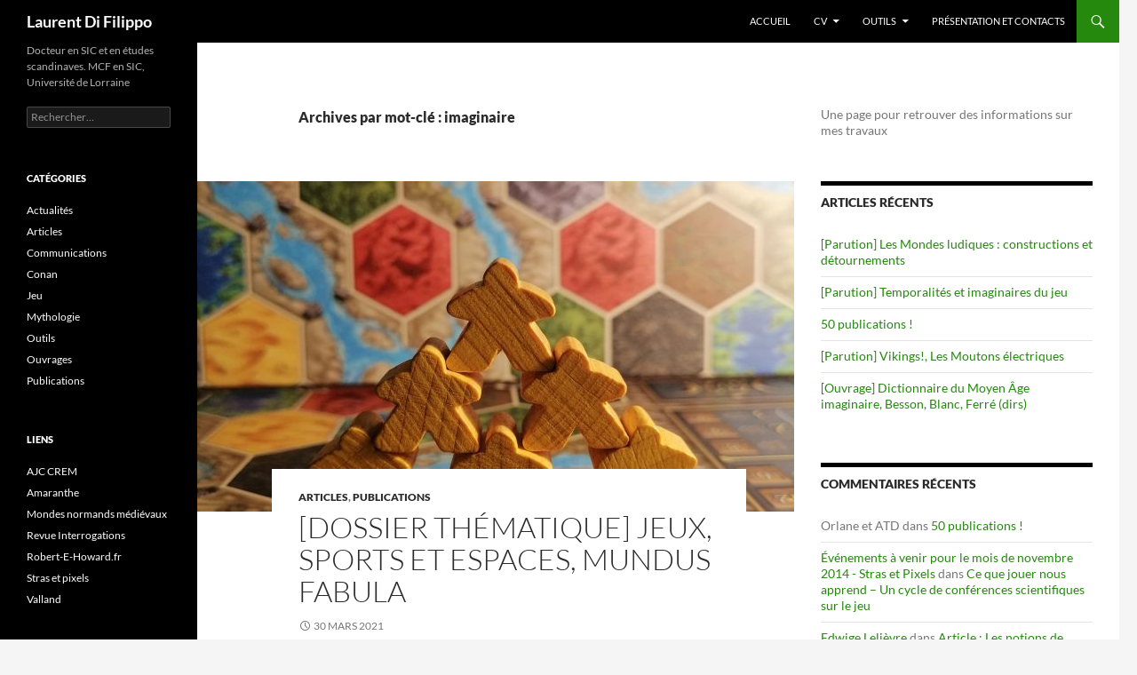

--- FILE ---
content_type: text/html; charset=UTF-8
request_url: http://laurent.di-filippo.fr/?tag=imaginaire
body_size: 14247
content:
<!DOCTYPE html>
<!--[if IE 7]>
<html class="ie ie7" lang="fr-FR">
<![endif]-->
<!--[if IE 8]>
<html class="ie ie8" lang="fr-FR">
<![endif]-->
<!--[if !(IE 7) & !(IE 8)]><!-->
<html lang="fr-FR">
<!--<![endif]-->
<head>
	<meta charset="UTF-8">
	<meta name="viewport" content="width=device-width, initial-scale=1.0">
	<title>imaginaire | Laurent Di Filippo</title>
	<link rel="profile" href="https://gmpg.org/xfn/11">
	<link rel="pingback" href="http://laurent.di-filippo.fr/xmlrpc.php">
	<!--[if lt IE 9]>
	<script src="http://laurent.di-filippo.fr/wp-content/themes/twentyfourteen/js/html5.js?ver=3.7.0"></script>
	<![endif]-->
	<meta name='robots' content='max-image-preview:large' />
	<style>img:is([sizes="auto" i], [sizes^="auto," i]) { contain-intrinsic-size: 3000px 1500px }</style>
	<link rel="alternate" type="application/rss+xml" title="Laurent Di Filippo &raquo; Flux" href="https://laurent.di-filippo.fr/?feed=rss2" />
<link rel="alternate" type="application/rss+xml" title="Laurent Di Filippo &raquo; Flux des commentaires" href="https://laurent.di-filippo.fr/?feed=comments-rss2" />
<link rel="alternate" type="application/rss+xml" title="Laurent Di Filippo &raquo; Flux de l’étiquette imaginaire" href="https://laurent.di-filippo.fr/?feed=rss2&#038;tag=imaginaire" />
<script>
window._wpemojiSettings = {"baseUrl":"https:\/\/s.w.org\/images\/core\/emoji\/16.0.1\/72x72\/","ext":".png","svgUrl":"https:\/\/s.w.org\/images\/core\/emoji\/16.0.1\/svg\/","svgExt":".svg","source":{"concatemoji":"http:\/\/laurent.di-filippo.fr\/wp-includes\/js\/wp-emoji-release.min.js?ver=6.8.3"}};
/*! This file is auto-generated */
!function(s,n){var o,i,e;function c(e){try{var t={supportTests:e,timestamp:(new Date).valueOf()};sessionStorage.setItem(o,JSON.stringify(t))}catch(e){}}function p(e,t,n){e.clearRect(0,0,e.canvas.width,e.canvas.height),e.fillText(t,0,0);var t=new Uint32Array(e.getImageData(0,0,e.canvas.width,e.canvas.height).data),a=(e.clearRect(0,0,e.canvas.width,e.canvas.height),e.fillText(n,0,0),new Uint32Array(e.getImageData(0,0,e.canvas.width,e.canvas.height).data));return t.every(function(e,t){return e===a[t]})}function u(e,t){e.clearRect(0,0,e.canvas.width,e.canvas.height),e.fillText(t,0,0);for(var n=e.getImageData(16,16,1,1),a=0;a<n.data.length;a++)if(0!==n.data[a])return!1;return!0}function f(e,t,n,a){switch(t){case"flag":return n(e,"\ud83c\udff3\ufe0f\u200d\u26a7\ufe0f","\ud83c\udff3\ufe0f\u200b\u26a7\ufe0f")?!1:!n(e,"\ud83c\udde8\ud83c\uddf6","\ud83c\udde8\u200b\ud83c\uddf6")&&!n(e,"\ud83c\udff4\udb40\udc67\udb40\udc62\udb40\udc65\udb40\udc6e\udb40\udc67\udb40\udc7f","\ud83c\udff4\u200b\udb40\udc67\u200b\udb40\udc62\u200b\udb40\udc65\u200b\udb40\udc6e\u200b\udb40\udc67\u200b\udb40\udc7f");case"emoji":return!a(e,"\ud83e\udedf")}return!1}function g(e,t,n,a){var r="undefined"!=typeof WorkerGlobalScope&&self instanceof WorkerGlobalScope?new OffscreenCanvas(300,150):s.createElement("canvas"),o=r.getContext("2d",{willReadFrequently:!0}),i=(o.textBaseline="top",o.font="600 32px Arial",{});return e.forEach(function(e){i[e]=t(o,e,n,a)}),i}function t(e){var t=s.createElement("script");t.src=e,t.defer=!0,s.head.appendChild(t)}"undefined"!=typeof Promise&&(o="wpEmojiSettingsSupports",i=["flag","emoji"],n.supports={everything:!0,everythingExceptFlag:!0},e=new Promise(function(e){s.addEventListener("DOMContentLoaded",e,{once:!0})}),new Promise(function(t){var n=function(){try{var e=JSON.parse(sessionStorage.getItem(o));if("object"==typeof e&&"number"==typeof e.timestamp&&(new Date).valueOf()<e.timestamp+604800&&"object"==typeof e.supportTests)return e.supportTests}catch(e){}return null}();if(!n){if("undefined"!=typeof Worker&&"undefined"!=typeof OffscreenCanvas&&"undefined"!=typeof URL&&URL.createObjectURL&&"undefined"!=typeof Blob)try{var e="postMessage("+g.toString()+"("+[JSON.stringify(i),f.toString(),p.toString(),u.toString()].join(",")+"));",a=new Blob([e],{type:"text/javascript"}),r=new Worker(URL.createObjectURL(a),{name:"wpTestEmojiSupports"});return void(r.onmessage=function(e){c(n=e.data),r.terminate(),t(n)})}catch(e){}c(n=g(i,f,p,u))}t(n)}).then(function(e){for(var t in e)n.supports[t]=e[t],n.supports.everything=n.supports.everything&&n.supports[t],"flag"!==t&&(n.supports.everythingExceptFlag=n.supports.everythingExceptFlag&&n.supports[t]);n.supports.everythingExceptFlag=n.supports.everythingExceptFlag&&!n.supports.flag,n.DOMReady=!1,n.readyCallback=function(){n.DOMReady=!0}}).then(function(){return e}).then(function(){var e;n.supports.everything||(n.readyCallback(),(e=n.source||{}).concatemoji?t(e.concatemoji):e.wpemoji&&e.twemoji&&(t(e.twemoji),t(e.wpemoji)))}))}((window,document),window._wpemojiSettings);
</script>
<style id='wp-emoji-styles-inline-css'>

	img.wp-smiley, img.emoji {
		display: inline !important;
		border: none !important;
		box-shadow: none !important;
		height: 1em !important;
		width: 1em !important;
		margin: 0 0.07em !important;
		vertical-align: -0.1em !important;
		background: none !important;
		padding: 0 !important;
	}
</style>
<link rel='stylesheet' id='wp-block-library-css' href='http://laurent.di-filippo.fr/wp-includes/css/dist/block-library/style.min.css?ver=6.8.3' media='all' />
<style id='wp-block-library-theme-inline-css'>
.wp-block-audio :where(figcaption){color:#555;font-size:13px;text-align:center}.is-dark-theme .wp-block-audio :where(figcaption){color:#ffffffa6}.wp-block-audio{margin:0 0 1em}.wp-block-code{border:1px solid #ccc;border-radius:4px;font-family:Menlo,Consolas,monaco,monospace;padding:.8em 1em}.wp-block-embed :where(figcaption){color:#555;font-size:13px;text-align:center}.is-dark-theme .wp-block-embed :where(figcaption){color:#ffffffa6}.wp-block-embed{margin:0 0 1em}.blocks-gallery-caption{color:#555;font-size:13px;text-align:center}.is-dark-theme .blocks-gallery-caption{color:#ffffffa6}:root :where(.wp-block-image figcaption){color:#555;font-size:13px;text-align:center}.is-dark-theme :root :where(.wp-block-image figcaption){color:#ffffffa6}.wp-block-image{margin:0 0 1em}.wp-block-pullquote{border-bottom:4px solid;border-top:4px solid;color:currentColor;margin-bottom:1.75em}.wp-block-pullquote cite,.wp-block-pullquote footer,.wp-block-pullquote__citation{color:currentColor;font-size:.8125em;font-style:normal;text-transform:uppercase}.wp-block-quote{border-left:.25em solid;margin:0 0 1.75em;padding-left:1em}.wp-block-quote cite,.wp-block-quote footer{color:currentColor;font-size:.8125em;font-style:normal;position:relative}.wp-block-quote:where(.has-text-align-right){border-left:none;border-right:.25em solid;padding-left:0;padding-right:1em}.wp-block-quote:where(.has-text-align-center){border:none;padding-left:0}.wp-block-quote.is-large,.wp-block-quote.is-style-large,.wp-block-quote:where(.is-style-plain){border:none}.wp-block-search .wp-block-search__label{font-weight:700}.wp-block-search__button{border:1px solid #ccc;padding:.375em .625em}:where(.wp-block-group.has-background){padding:1.25em 2.375em}.wp-block-separator.has-css-opacity{opacity:.4}.wp-block-separator{border:none;border-bottom:2px solid;margin-left:auto;margin-right:auto}.wp-block-separator.has-alpha-channel-opacity{opacity:1}.wp-block-separator:not(.is-style-wide):not(.is-style-dots){width:100px}.wp-block-separator.has-background:not(.is-style-dots){border-bottom:none;height:1px}.wp-block-separator.has-background:not(.is-style-wide):not(.is-style-dots){height:2px}.wp-block-table{margin:0 0 1em}.wp-block-table td,.wp-block-table th{word-break:normal}.wp-block-table :where(figcaption){color:#555;font-size:13px;text-align:center}.is-dark-theme .wp-block-table :where(figcaption){color:#ffffffa6}.wp-block-video :where(figcaption){color:#555;font-size:13px;text-align:center}.is-dark-theme .wp-block-video :where(figcaption){color:#ffffffa6}.wp-block-video{margin:0 0 1em}:root :where(.wp-block-template-part.has-background){margin-bottom:0;margin-top:0;padding:1.25em 2.375em}
</style>
<style id='classic-theme-styles-inline-css'>
/*! This file is auto-generated */
.wp-block-button__link{color:#fff;background-color:#32373c;border-radius:9999px;box-shadow:none;text-decoration:none;padding:calc(.667em + 2px) calc(1.333em + 2px);font-size:1.125em}.wp-block-file__button{background:#32373c;color:#fff;text-decoration:none}
</style>
<style id='global-styles-inline-css'>
:root{--wp--preset--aspect-ratio--square: 1;--wp--preset--aspect-ratio--4-3: 4/3;--wp--preset--aspect-ratio--3-4: 3/4;--wp--preset--aspect-ratio--3-2: 3/2;--wp--preset--aspect-ratio--2-3: 2/3;--wp--preset--aspect-ratio--16-9: 16/9;--wp--preset--aspect-ratio--9-16: 9/16;--wp--preset--color--black: #000;--wp--preset--color--cyan-bluish-gray: #abb8c3;--wp--preset--color--white: #fff;--wp--preset--color--pale-pink: #f78da7;--wp--preset--color--vivid-red: #cf2e2e;--wp--preset--color--luminous-vivid-orange: #ff6900;--wp--preset--color--luminous-vivid-amber: #fcb900;--wp--preset--color--light-green-cyan: #7bdcb5;--wp--preset--color--vivid-green-cyan: #00d084;--wp--preset--color--pale-cyan-blue: #8ed1fc;--wp--preset--color--vivid-cyan-blue: #0693e3;--wp--preset--color--vivid-purple: #9b51e0;--wp--preset--color--green: #24890d;--wp--preset--color--dark-gray: #2b2b2b;--wp--preset--color--medium-gray: #767676;--wp--preset--color--light-gray: #f5f5f5;--wp--preset--gradient--vivid-cyan-blue-to-vivid-purple: linear-gradient(135deg,rgba(6,147,227,1) 0%,rgb(155,81,224) 100%);--wp--preset--gradient--light-green-cyan-to-vivid-green-cyan: linear-gradient(135deg,rgb(122,220,180) 0%,rgb(0,208,130) 100%);--wp--preset--gradient--luminous-vivid-amber-to-luminous-vivid-orange: linear-gradient(135deg,rgba(252,185,0,1) 0%,rgba(255,105,0,1) 100%);--wp--preset--gradient--luminous-vivid-orange-to-vivid-red: linear-gradient(135deg,rgba(255,105,0,1) 0%,rgb(207,46,46) 100%);--wp--preset--gradient--very-light-gray-to-cyan-bluish-gray: linear-gradient(135deg,rgb(238,238,238) 0%,rgb(169,184,195) 100%);--wp--preset--gradient--cool-to-warm-spectrum: linear-gradient(135deg,rgb(74,234,220) 0%,rgb(151,120,209) 20%,rgb(207,42,186) 40%,rgb(238,44,130) 60%,rgb(251,105,98) 80%,rgb(254,248,76) 100%);--wp--preset--gradient--blush-light-purple: linear-gradient(135deg,rgb(255,206,236) 0%,rgb(152,150,240) 100%);--wp--preset--gradient--blush-bordeaux: linear-gradient(135deg,rgb(254,205,165) 0%,rgb(254,45,45) 50%,rgb(107,0,62) 100%);--wp--preset--gradient--luminous-dusk: linear-gradient(135deg,rgb(255,203,112) 0%,rgb(199,81,192) 50%,rgb(65,88,208) 100%);--wp--preset--gradient--pale-ocean: linear-gradient(135deg,rgb(255,245,203) 0%,rgb(182,227,212) 50%,rgb(51,167,181) 100%);--wp--preset--gradient--electric-grass: linear-gradient(135deg,rgb(202,248,128) 0%,rgb(113,206,126) 100%);--wp--preset--gradient--midnight: linear-gradient(135deg,rgb(2,3,129) 0%,rgb(40,116,252) 100%);--wp--preset--font-size--small: 13px;--wp--preset--font-size--medium: 20px;--wp--preset--font-size--large: 36px;--wp--preset--font-size--x-large: 42px;--wp--preset--spacing--20: 0.44rem;--wp--preset--spacing--30: 0.67rem;--wp--preset--spacing--40: 1rem;--wp--preset--spacing--50: 1.5rem;--wp--preset--spacing--60: 2.25rem;--wp--preset--spacing--70: 3.38rem;--wp--preset--spacing--80: 5.06rem;--wp--preset--shadow--natural: 6px 6px 9px rgba(0, 0, 0, 0.2);--wp--preset--shadow--deep: 12px 12px 50px rgba(0, 0, 0, 0.4);--wp--preset--shadow--sharp: 6px 6px 0px rgba(0, 0, 0, 0.2);--wp--preset--shadow--outlined: 6px 6px 0px -3px rgba(255, 255, 255, 1), 6px 6px rgba(0, 0, 0, 1);--wp--preset--shadow--crisp: 6px 6px 0px rgba(0, 0, 0, 1);}:where(.is-layout-flex){gap: 0.5em;}:where(.is-layout-grid){gap: 0.5em;}body .is-layout-flex{display: flex;}.is-layout-flex{flex-wrap: wrap;align-items: center;}.is-layout-flex > :is(*, div){margin: 0;}body .is-layout-grid{display: grid;}.is-layout-grid > :is(*, div){margin: 0;}:where(.wp-block-columns.is-layout-flex){gap: 2em;}:where(.wp-block-columns.is-layout-grid){gap: 2em;}:where(.wp-block-post-template.is-layout-flex){gap: 1.25em;}:where(.wp-block-post-template.is-layout-grid){gap: 1.25em;}.has-black-color{color: var(--wp--preset--color--black) !important;}.has-cyan-bluish-gray-color{color: var(--wp--preset--color--cyan-bluish-gray) !important;}.has-white-color{color: var(--wp--preset--color--white) !important;}.has-pale-pink-color{color: var(--wp--preset--color--pale-pink) !important;}.has-vivid-red-color{color: var(--wp--preset--color--vivid-red) !important;}.has-luminous-vivid-orange-color{color: var(--wp--preset--color--luminous-vivid-orange) !important;}.has-luminous-vivid-amber-color{color: var(--wp--preset--color--luminous-vivid-amber) !important;}.has-light-green-cyan-color{color: var(--wp--preset--color--light-green-cyan) !important;}.has-vivid-green-cyan-color{color: var(--wp--preset--color--vivid-green-cyan) !important;}.has-pale-cyan-blue-color{color: var(--wp--preset--color--pale-cyan-blue) !important;}.has-vivid-cyan-blue-color{color: var(--wp--preset--color--vivid-cyan-blue) !important;}.has-vivid-purple-color{color: var(--wp--preset--color--vivid-purple) !important;}.has-black-background-color{background-color: var(--wp--preset--color--black) !important;}.has-cyan-bluish-gray-background-color{background-color: var(--wp--preset--color--cyan-bluish-gray) !important;}.has-white-background-color{background-color: var(--wp--preset--color--white) !important;}.has-pale-pink-background-color{background-color: var(--wp--preset--color--pale-pink) !important;}.has-vivid-red-background-color{background-color: var(--wp--preset--color--vivid-red) !important;}.has-luminous-vivid-orange-background-color{background-color: var(--wp--preset--color--luminous-vivid-orange) !important;}.has-luminous-vivid-amber-background-color{background-color: var(--wp--preset--color--luminous-vivid-amber) !important;}.has-light-green-cyan-background-color{background-color: var(--wp--preset--color--light-green-cyan) !important;}.has-vivid-green-cyan-background-color{background-color: var(--wp--preset--color--vivid-green-cyan) !important;}.has-pale-cyan-blue-background-color{background-color: var(--wp--preset--color--pale-cyan-blue) !important;}.has-vivid-cyan-blue-background-color{background-color: var(--wp--preset--color--vivid-cyan-blue) !important;}.has-vivid-purple-background-color{background-color: var(--wp--preset--color--vivid-purple) !important;}.has-black-border-color{border-color: var(--wp--preset--color--black) !important;}.has-cyan-bluish-gray-border-color{border-color: var(--wp--preset--color--cyan-bluish-gray) !important;}.has-white-border-color{border-color: var(--wp--preset--color--white) !important;}.has-pale-pink-border-color{border-color: var(--wp--preset--color--pale-pink) !important;}.has-vivid-red-border-color{border-color: var(--wp--preset--color--vivid-red) !important;}.has-luminous-vivid-orange-border-color{border-color: var(--wp--preset--color--luminous-vivid-orange) !important;}.has-luminous-vivid-amber-border-color{border-color: var(--wp--preset--color--luminous-vivid-amber) !important;}.has-light-green-cyan-border-color{border-color: var(--wp--preset--color--light-green-cyan) !important;}.has-vivid-green-cyan-border-color{border-color: var(--wp--preset--color--vivid-green-cyan) !important;}.has-pale-cyan-blue-border-color{border-color: var(--wp--preset--color--pale-cyan-blue) !important;}.has-vivid-cyan-blue-border-color{border-color: var(--wp--preset--color--vivid-cyan-blue) !important;}.has-vivid-purple-border-color{border-color: var(--wp--preset--color--vivid-purple) !important;}.has-vivid-cyan-blue-to-vivid-purple-gradient-background{background: var(--wp--preset--gradient--vivid-cyan-blue-to-vivid-purple) !important;}.has-light-green-cyan-to-vivid-green-cyan-gradient-background{background: var(--wp--preset--gradient--light-green-cyan-to-vivid-green-cyan) !important;}.has-luminous-vivid-amber-to-luminous-vivid-orange-gradient-background{background: var(--wp--preset--gradient--luminous-vivid-amber-to-luminous-vivid-orange) !important;}.has-luminous-vivid-orange-to-vivid-red-gradient-background{background: var(--wp--preset--gradient--luminous-vivid-orange-to-vivid-red) !important;}.has-very-light-gray-to-cyan-bluish-gray-gradient-background{background: var(--wp--preset--gradient--very-light-gray-to-cyan-bluish-gray) !important;}.has-cool-to-warm-spectrum-gradient-background{background: var(--wp--preset--gradient--cool-to-warm-spectrum) !important;}.has-blush-light-purple-gradient-background{background: var(--wp--preset--gradient--blush-light-purple) !important;}.has-blush-bordeaux-gradient-background{background: var(--wp--preset--gradient--blush-bordeaux) !important;}.has-luminous-dusk-gradient-background{background: var(--wp--preset--gradient--luminous-dusk) !important;}.has-pale-ocean-gradient-background{background: var(--wp--preset--gradient--pale-ocean) !important;}.has-electric-grass-gradient-background{background: var(--wp--preset--gradient--electric-grass) !important;}.has-midnight-gradient-background{background: var(--wp--preset--gradient--midnight) !important;}.has-small-font-size{font-size: var(--wp--preset--font-size--small) !important;}.has-medium-font-size{font-size: var(--wp--preset--font-size--medium) !important;}.has-large-font-size{font-size: var(--wp--preset--font-size--large) !important;}.has-x-large-font-size{font-size: var(--wp--preset--font-size--x-large) !important;}
:where(.wp-block-post-template.is-layout-flex){gap: 1.25em;}:where(.wp-block-post-template.is-layout-grid){gap: 1.25em;}
:where(.wp-block-columns.is-layout-flex){gap: 2em;}:where(.wp-block-columns.is-layout-grid){gap: 2em;}
:root :where(.wp-block-pullquote){font-size: 1.5em;line-height: 1.6;}
</style>
<link rel='stylesheet' id='wpdm-fonticon-css' href='http://laurent.di-filippo.fr/wp-content/plugins/download-manager/assets/wpdm-iconfont/css/wpdm-icons.css?ver=6.8.3' media='all' />
<link rel='stylesheet' id='wpdm-front-css' href='http://laurent.di-filippo.fr/wp-content/plugins/download-manager/assets/css/front.min.css?ver=3.3.46' media='all' />
<link rel='stylesheet' id='wpdm-front-dark-css' href='http://laurent.di-filippo.fr/wp-content/plugins/download-manager/assets/css/front-dark.min.css?ver=3.3.46' media='all' />
<link rel='stylesheet' id='twentyfourteen-lato-css' href='http://laurent.di-filippo.fr/wp-content/themes/twentyfourteen/fonts/font-lato.css?ver=20230328' media='all' />
<link rel='stylesheet' id='genericons-css' href='http://laurent.di-filippo.fr/wp-content/themes/twentyfourteen/genericons/genericons.css?ver=3.0.3' media='all' />
<link rel='stylesheet' id='twentyfourteen-style-css' href='http://laurent.di-filippo.fr/wp-content/themes/twentyfourteen/style.css?ver=20250715' media='all' />
<link rel='stylesheet' id='twentyfourteen-block-style-css' href='http://laurent.di-filippo.fr/wp-content/themes/twentyfourteen/css/blocks.css?ver=20250715' media='all' />
<!--[if lt IE 9]>
<link rel='stylesheet' id='twentyfourteen-ie-css' href='http://laurent.di-filippo.fr/wp-content/themes/twentyfourteen/css/ie.css?ver=20140711' media='all' />
<![endif]-->
<script src="http://laurent.di-filippo.fr/wp-includes/js/jquery/jquery.min.js?ver=3.7.1" id="jquery-core-js"></script>
<script src="http://laurent.di-filippo.fr/wp-includes/js/jquery/jquery-migrate.min.js?ver=3.4.1" id="jquery-migrate-js"></script>
<script src="http://laurent.di-filippo.fr/wp-content/plugins/download-manager/assets/js/wpdm.min.js?ver=6.8.3" id="wpdm-frontend-js-js"></script>
<script id="wpdm-frontjs-js-extra">
var wpdm_url = {"home":"https:\/\/laurent.di-filippo.fr\/","site":"http:\/\/laurent.di-filippo.fr\/","ajax":"https:\/\/laurent.di-filippo.fr\/wp-admin\/admin-ajax.php"};
var wpdm_js = {"spinner":"<i class=\"wpdm-icon wpdm-sun wpdm-spin\"><\/i>","client_id":"d801060aaedb50274848fbcd4a2d5df5"};
var wpdm_strings = {"pass_var":"Mot de passe v\u00e9rifi\u00e9\u00a0!","pass_var_q":"Veuillez cliquer sur le bouton suivant pour commencer le t\u00e9l\u00e9chargement.","start_dl":"Commencer le t\u00e9l\u00e9chargement"};
</script>
<script src="http://laurent.di-filippo.fr/wp-content/plugins/download-manager/assets/js/front.min.js?ver=3.3.46" id="wpdm-frontjs-js"></script>
<script src="http://laurent.di-filippo.fr/wp-content/themes/twentyfourteen/js/functions.js?ver=20230526" id="twentyfourteen-script-js" defer data-wp-strategy="defer"></script>
<link rel="https://api.w.org/" href="https://laurent.di-filippo.fr/index.php?rest_route=/" /><link rel="alternate" title="JSON" type="application/json" href="https://laurent.di-filippo.fr/index.php?rest_route=/wp/v2/tags/32" /><link rel="EditURI" type="application/rsd+xml" title="RSD" href="https://laurent.di-filippo.fr/xmlrpc.php?rsd" />
<meta name="generator" content="WordPress 6.8.3" />
<!-- Analytics by WP Statistics - https://wp-statistics.com -->
<style>.recentcomments a{display:inline !important;padding:0 !important;margin:0 !important;}</style><meta name="generator" content="WordPress Download Manager 3.3.46" />
                <style>
        /* WPDM Link Template Styles */        </style>
                <style>

            :root {
                --color-primary: #4a8eff;
                --color-primary-rgb: 74, 142, 255;
                --color-primary-hover: #5998ff;
                --color-primary-active: #3281ff;
                --clr-sec: #6c757d;
                --clr-sec-rgb: 108, 117, 125;
                --clr-sec-hover: #6c757d;
                --clr-sec-active: #6c757d;
                --color-secondary: #6c757d;
                --color-secondary-rgb: 108, 117, 125;
                --color-secondary-hover: #6c757d;
                --color-secondary-active: #6c757d;
                --color-success: #018e11;
                --color-success-rgb: 1, 142, 17;
                --color-success-hover: #0aad01;
                --color-success-active: #0c8c01;
                --color-info: #2CA8FF;
                --color-info-rgb: 44, 168, 255;
                --color-info-hover: #2CA8FF;
                --color-info-active: #2CA8FF;
                --color-warning: #FFB236;
                --color-warning-rgb: 255, 178, 54;
                --color-warning-hover: #FFB236;
                --color-warning-active: #FFB236;
                --color-danger: #ff5062;
                --color-danger-rgb: 255, 80, 98;
                --color-danger-hover: #ff5062;
                --color-danger-active: #ff5062;
                --color-green: #30b570;
                --color-blue: #0073ff;
                --color-purple: #8557D3;
                --color-red: #ff5062;
                --color-muted: rgba(69, 89, 122, 0.6);
                --wpdm-font: "Sen", -apple-system, BlinkMacSystemFont, "Segoe UI", Roboto, Helvetica, Arial, sans-serif, "Apple Color Emoji", "Segoe UI Emoji", "Segoe UI Symbol";
            }

            .wpdm-download-link.btn.btn-primary {
                border-radius: 4px;
            }


        </style>
        </head>

<body class="archive tag tag-imaginaire tag-32 wp-embed-responsive wp-theme-twentyfourteen masthead-fixed list-view">
<a class="screen-reader-text skip-link" href="#content">
	Aller au contenu</a>
<div id="page" class="hfeed site">
		
	<header id="masthead" class="site-header">
		<div class="header-main">
			<h1 class="site-title"><a href="https://laurent.di-filippo.fr/" rel="home" >Laurent Di Filippo</a></h1>

			<div class="search-toggle">
				<a href="#search-container" class="screen-reader-text" aria-expanded="false" aria-controls="search-container">
					Recherche				</a>
			</div>

			<nav id="primary-navigation" class="site-navigation primary-navigation">
				<button class="menu-toggle">Menu principal</button>
				<div class="menu-general-container"><ul id="primary-menu" class="nav-menu"><li id="menu-item-340" class="menu-item menu-item-type-custom menu-item-object-custom menu-item-340"><a href="http://laurent.di-filippo.fr">Accueil</a></li>
<li id="menu-item-659" class="menu-item menu-item-type-custom menu-item-object-custom menu-item-has-children menu-item-659"><a href="http://laurent.di-filippo.fr">CV</a>
<ul class="sub-menu">
	<li id="menu-item-83" class="menu-item menu-item-type-post_type menu-item-object-page menu-item-83"><a href="https://laurent.di-filippo.fr/?page_id=26">Communications</a></li>
	<li id="menu-item-84" class="menu-item menu-item-type-post_type menu-item-object-page menu-item-has-children menu-item-84"><a href="https://laurent.di-filippo.fr/?page_id=18">Publications</a>
	<ul class="sub-menu">
		<li id="menu-item-306" class="menu-item menu-item-type-post_type menu-item-object-page menu-item-306"><a href="https://laurent.di-filippo.fr/?page_id=18">Articles et chapitres</a></li>
		<li id="menu-item-82" class="menu-item menu-item-type-post_type menu-item-object-page menu-item-82"><a href="https://laurent.di-filippo.fr/?page_id=65">Direction d&rsquo;ouvrages et numéros de revue</a></li>
	</ul>
</li>
	<li id="menu-item-103" class="menu-item menu-item-type-post_type menu-item-object-page menu-item-103"><a href="https://laurent.di-filippo.fr/?page_id=99">Responsabilités administratives et pédagogiques</a></li>
</ul>
</li>
<li id="menu-item-304" class="menu-item menu-item-type-taxonomy menu-item-object-category menu-item-has-children menu-item-304"><a href="https://laurent.di-filippo.fr/?cat=20">Outils</a>
<ul class="sub-menu">
	<li id="menu-item-305" class="menu-item menu-item-type-post_type menu-item-object-post menu-item-305"><a href="https://laurent.di-filippo.fr/?p=292">Récits médiévaux scandinaves :  quelques outils disponibles en ligne</a></li>
	<li id="menu-item-458" class="menu-item menu-item-type-post_type menu-item-object-page menu-item-458"><a href="https://laurent.di-filippo.fr/?page_id=344">Annexes de thèse</a></li>
</ul>
</li>
<li id="menu-item-93" class="menu-item menu-item-type-post_type menu-item-object-page menu-item-93"><a href="https://laurent.di-filippo.fr/?page_id=89">Présentation et contacts</a></li>
</ul></div>			</nav>
		</div>

		<div id="search-container" class="search-box-wrapper hide">
			<div class="search-box">
				<form role="search" method="get" class="search-form" action="https://laurent.di-filippo.fr/">
				<label>
					<span class="screen-reader-text">Rechercher :</span>
					<input type="search" class="search-field" placeholder="Rechercher…" value="" name="s" />
				</label>
				<input type="submit" class="search-submit" value="Rechercher" />
			</form>			</div>
		</div>
	</header><!-- #masthead -->

	<div id="main" class="site-main">

	<section id="primary" class="content-area">
		<div id="content" class="site-content" role="main">

			
			<header class="archive-header">
				<h1 class="archive-title">
				Archives par mot-clé&nbsp;: imaginaire				</h1>

							</header><!-- .archive-header -->

				
<article id="post-847" class="post-847 post type-post status-publish format-standard has-post-thumbnail hentry category-articles category-publications tag-aion tag-espaces tag-geographie tag-imaginaire tag-loisir tag-mondes-sociaux tag-sport">
	
	<a class="post-thumbnail" href="https://laurent.di-filippo.fr/?p=847" aria-hidden="true">
			<img width="672" height="372" src="https://laurent.di-filippo.fr/wp-content/uploads/2022/10/IMG_20190908_202554-672x372.jpg" class="attachment-post-thumbnail size-post-thumbnail wp-post-image" alt="[Dossier thématique] Jeux, sports et espaces, Mundus Fabula" decoding="async" fetchpriority="high" srcset="https://laurent.di-filippo.fr/wp-content/uploads/2022/10/IMG_20190908_202554-672x372.jpg 672w, https://laurent.di-filippo.fr/wp-content/uploads/2022/10/IMG_20190908_202554-1038x576.jpg 1038w" sizes="(max-width: 672px) 100vw, 672px" />	</a>

			
	<header class="entry-header">
				<div class="entry-meta">
			<span class="cat-links"><a href="https://laurent.di-filippo.fr/?cat=14" rel="category">Articles</a>, <a href="https://laurent.di-filippo.fr/?cat=12" rel="category">Publications</a></span>
		</div>
			<h1 class="entry-title"><a href="https://laurent.di-filippo.fr/?p=847" rel="bookmark">[Dossier thématique] Jeux, sports et espaces, Mundus Fabula</a></h1>
		<div class="entry-meta">
			<span class="entry-date"><a href="https://laurent.di-filippo.fr/?p=847" rel="bookmark"><time class="entry-date" datetime="2021-03-30T14:24:10+00:00">30 mars 2021</time></a></span> <span class="byline"><span class="author vcard"><a class="url fn n" href="https://laurent.di-filippo.fr/?author=1" rel="author">Laurent</a></span></span>		</div><!-- .entry-meta -->
	</header><!-- .entry-header -->

		<div class="entry-content">
		<p align="CENTER">
<p align="CENTER"><a href="https://laurent.di-filippo.fr/?attachment_id=849" rel="attachment wp-att-849"><img decoding="async" class="aligncenter size-medium wp-image-849" src="https://laurent.di-filippo.fr/wp-content/uploads/2022/10/IMG_20190908_202554-225x300.jpg" alt="" width="225" height="300" srcset="https://laurent.di-filippo.fr/wp-content/uploads/2022/10/IMG_20190908_202554-225x300.jpg 225w, https://laurent.di-filippo.fr/wp-content/uploads/2022/10/IMG_20190908_202554-768x1024.jpg 768w, https://laurent.di-filippo.fr/wp-content/uploads/2022/10/IMG_20190908_202554-1152x1536.jpg 1152w, https://laurent.di-filippo.fr/wp-content/uploads/2022/10/IMG_20190908_202554-1536x2048.jpg 1536w, https://laurent.di-filippo.fr/wp-content/uploads/2022/10/IMG_20190908_202554.jpg 1920w" sizes="(max-width: 225px) 100vw, 225px" /></a></p>
<h1 class="post-title entry-title" style="text-align: center;">Jeux, sports et espaces</h1>
<h2 align="CENTER">Dossier sous la direction de Sébastien Haissat et Audrey Tuaillon Demésy.</h2>
<p>Ce dossier présente les actes de la 2e édition des ateliers-séminaires “Loisirs et imaginaires”. Pensés comme des temps de travail et d’échanges entre les chercheurs présents, ces ateliers se déroulent dans le cadre de l’ANR Aiôn (<a class="moz-txt-link-freetext" href="https://aion-project.org">https://aion-project.org</a>), en partenariat avec le laboratoire C3S (EA 4660) (<a class="moz-txt-link-freetext" href="https://laboratoire-c3s.fr">https://laboratoire-c3s.fr</a>).</p>
<p>Dans la continuité de la première édition qui visait à saisir les façons dont la notion d’imaginaire peut être appréhendée en sciences sociales (<a class="moz-txt-link-freetext" href="https://mf.hypotheses.org/948">https://mf.hypotheses.org/948</a>), en 2019, le thème retenu était “Jeux, sports et imaginaires”. Il s’agissait alors de questionner la manière dont les espaces ludiques interrogent les imaginaires. Trois articles et une introduction composent ce dossier, permettant d’éclairer la pluralité des espaces ludiques étudiés, entre jeux vidéos et jeux sportifs.</p>
<h2>Sommaire</h2>
<ul>
<li>Sébastien Haissat, Audrey Tuaillon Demésy, <a href="https://mf.hypotheses.org/1259">Introduction : Construire des espaces ludiques : la production de significations par les imaginaires</a></li>
<li>Laurent Di Filippo, <a href="https://mf.hypotheses.org/1171">Les stéréotypes du Nord dans les « géographies imaginées eurocentrées » des productions ludiques</a></li>
<li>Yann Descamp, <a href="https://mf.hypotheses.org/1242"><em>Space Invaders</em> : Des multiples espaces investis par les jeux vidéo de basket-ball </a></li>
<li>Romain Lepillé, <a href="https://mf.hypotheses.org/1247"><em>Fun runs</em> : loisirs, espaces et imaginaires. Le cas de la France métropolitaine </a></li>
</ul>
	</div><!-- .entry-content -->
	
	<footer class="entry-meta"><span class="tag-links"><a href="https://laurent.di-filippo.fr/?tag=aion" rel="tag">Aiôn</a><a href="https://laurent.di-filippo.fr/?tag=espaces" rel="tag">espaces</a><a href="https://laurent.di-filippo.fr/?tag=geographie" rel="tag">géographie</a><a href="https://laurent.di-filippo.fr/?tag=imaginaire" rel="tag">imaginaire</a><a href="https://laurent.di-filippo.fr/?tag=loisir" rel="tag">loisir</a><a href="https://laurent.di-filippo.fr/?tag=mondes-sociaux" rel="tag">mondes sociaux</a><a href="https://laurent.di-filippo.fr/?tag=sport" rel="tag">sport</a></span></footer></article><!-- #post-847 -->

<article id="post-578" class="post-578 post type-post status-publish format-standard has-post-thumbnail hentry category-publications tag-fiction tag-game tag-imaginaire tag-jeux tag-lien-social tag-mondes tag-play">
	
	<a class="post-thumbnail" href="https://laurent.di-filippo.fr/?p=578" aria-hidden="true">
			<img width="672" height="150" src="https://laurent.di-filippo.fr/wp-content/uploads/2012/12/siteon0-672x150.png" class="attachment-post-thumbnail size-post-thumbnail wp-post-image" alt="[Parution] Interrogations n° 23 – Des jeux et des mondes" decoding="async" />	</a>

			
	<header class="entry-header">
				<div class="entry-meta">
			<span class="cat-links"><a href="https://laurent.di-filippo.fr/?cat=12" rel="category">Publications</a></span>
		</div>
			<h1 class="entry-title"><a href="https://laurent.di-filippo.fr/?p=578" rel="bookmark">[Parution] Interrogations n° 23 – Des jeux et des mondes</a></h1>
		<div class="entry-meta">
			<span class="entry-date"><a href="https://laurent.di-filippo.fr/?p=578" rel="bookmark"><time class="entry-date" datetime="2016-12-21T09:24:26+00:00">21 décembre 2016</time></a></span> <span class="byline"><span class="author vcard"><a class="url fn n" href="https://laurent.di-filippo.fr/?author=1" rel="author">Laurent</a></span></span>		</div><!-- .entry-meta -->
	</header><!-- .entry-header -->

		<div class="entry-content">
		<p><a href="https://laurent.di-filippo.fr/?attachment_id=575" rel="attachment wp-att-575"><img loading="lazy" decoding="async" class="aligncenter size-medium wp-image-575" src="https://laurent.di-filippo.fr/wp-content/uploads/2012/12/siteon0-300x41.png" alt="" width="300" height="41" srcset="https://laurent.di-filippo.fr/wp-content/uploads/2012/12/siteon0-300x41.png 300w, https://laurent.di-filippo.fr/wp-content/uploads/2012/12/siteon0-768x106.png 768w, https://laurent.di-filippo.fr/wp-content/uploads/2012/12/siteon0-1024x141.png 1024w, https://laurent.di-filippo.fr/wp-content/uploads/2012/12/siteon0.png 1088w" sizes="auto, (max-width: 300px) 100vw, 300px" /></a></p>
<p>La revue<i> ¿Interrogations?</i> a le plaisir de vous informer de la mise en ligne de son numéro 23 « Des jeux et des mondes », coordonné par  Audrey Tuaillon Demésy et Laurent Di Filippo.</p>
<p>En plus de la partie thématique, ce numéro comporte un article dans la rubrique Des travaux et des jours et 4 notes de lecture.</p>
<p>Ce numéro est intégralement et gratuitement accessible en ligne à l’adresse suivante :</p>
<p><a class="moz-txt-link-freetext" href="http://www.revue-interrogations.org/-No23-Des-jeux-et-des-mondes">http://www.revue-interrogations.org/-No23-Des-jeux-et-des-mondes</a>–</p>
<p>Bonne lecture et très bonnes fêtes de fin d’année,<br />
Le comité de rédaction</p>
<div class="moz-forward-container">
<div class="moz-forward-container">
<div id="ygrp-mlmsg">
<div id="ygrp-msg">
<div id="ygrp-text">
<div>
<div class="menu articles">
<ul>
<ul>
<li>
<h1><b><i>¿ Interrogations ?</i> N°23. Des jeux et des mondes</b></h1>
</li>
<li class="indentation"><span class="auteurs"><span class="vcard author"><a class="url fn spip_in" href="http://www.revue-interrogations.org/_Comite-de-redaction_">Comité de rédaction</a></span>, </span><a href="http://www.revue-interrogations.org/Preface-au-no-23-Articuler-jeux-et">Préface au n° 23. <i>Articuler jeux et mondes en SHS : enjeux culturels, sociaux et fictionnels</i></a></li>
</ul>
</ul>
<h3>Partie thématique</h3>
<ul>
<ul>
<li class="indentation"><a href="http://www.revue-interrogations.org/_Peyron-David_"><span class="auteurs">Peyron David, </span></a><a href="http://www.revue-interrogations.org/L-appropriation-ludique-des-mondes">L’appropriation ludique des mondes fictionnels chez les fans d’imaginaire fantastique</a>.</li>
<li class="indentation"><a href="http://www.revue-interrogations.org/_Schmitt-Florent,327_"><span class="auteurs">Schmitt Florent, </span></a><a href="http://www.revue-interrogations.org/L-art-comme-jeu-x">L’art comme jeu(x)</a>.</li>
<li class="indentation"><a href="http://www.revue-interrogations.org/_Caira-Olivier_"><span class="auteurs">Caïra Olivier, </span></a><a href="http://www.revue-interrogations.org/Jouer-avec-ou-sans-monde-le-cas-du">Jouer avec ou sans monde : le cas du jeu de rôle sur table</a>.</li>
<li class="indentation"><a href="http://www.revue-interrogations.org/_Cayatte-Remi_"><span class="auteurs">Cayatte Rémi, </span></a><a href="http://www.revue-interrogations.org/L-appropriation-de-contenus">L’appropriation de contenus vidéoludiques : les mondes possibles du jeu vidéo</a>.</li>
<li class="indentation"><a href="http://www.revue-interrogations.org/_Rebuschi-Manuel_"><span class="auteurs">Rebuschi Manuel, </span></a><a href="http://www.revue-interrogations.org/Jeux-fictions-et-mondes-possibles">Jeux, fictions et mondes possibles</a>.</li>
<li class="indentation"><a href="http://www.revue-interrogations.org/_Giard-Agnes_"><span class="auteurs">Giard Agnès, </span></a><a href="http://www.revue-interrogations.org/La-love-doll-au-Japon-jeux">La love doll au Japon : jeux imaginaires, incarnation et paradoxes</a>.</li>
</ul>
</ul>
<h3>Des travaux et des jours</h3>
<ul>
<ul>
<li class="indentation"><a href="http://www.revue-interrogations.org/_Marec-Jean-Francois_"><span class="auteurs">Marec Jean-François, </span></a><a href="http://www.revue-interrogations.org/Professeurs-d-education-physique,531">Professeurs d’éducation physique et sportive du public et du privé : étude des identifications professionnelles. Le cas breton</a>.</li>
</ul>
</ul>
<h3>Notes de lecture</h3>
<ul>
<li class="indentation"><a href="http://www.revue-interrogations.org/_Chanoir-Yohann_"><span class="auteurs">Chanoir Yohann, </span></a><a href="http://www.revue-interrogations.org/Anne-Verdet-La-logique-du-non">Anne Verdet, <i>La logique du non-consentement. Sa genèse, son affirmation sous l’Occupation</i></a>.</li>
<li class="indentation"><a href="http://www.revue-interrogations.org/_Umut-Ungan_"><span class="auteurs">Umut Ungan, </span></a><a href="http://www.revue-interrogations.org/Frederic-Poulard-Jean-Michel">Frédéric Poulard, Jean-Michel Tobelem (dir.), <i>Les conservateurs de musées. Atouts et faiblesses d’une profession</i></a>.</li>
<li class="indentation"><a href="http://www.revue-interrogations.org/_Fagnani-Jeanne_"><span class="auteurs">Fagnani Jeanne, </span></a><a href="http://www.revue-interrogations.org/Herve-Le-Bras-Le-pari-du-FN">Hervé Le Bras, <i>Le pari du FN</i></a>.</li>
<li class="indentation"><a href="http://www.revue-interrogations.org/_Chanoir-Yohann_"><span class="auteurs">Chanoir Yohann, </span></a><a href="http://www.revue-interrogations.org/Jacques-Thorens-Le-Brady-cinema">Jacques Thorens, <i>Le Brady cinéma des damnés</i></a>.</li>
</ul>
</div>
</div>
</div>
</div>
</div>
</div>
</div>
	</div><!-- .entry-content -->
	
	<footer class="entry-meta"><span class="tag-links"><a href="https://laurent.di-filippo.fr/?tag=fiction" rel="tag">fiction</a><a href="https://laurent.di-filippo.fr/?tag=game" rel="tag">game</a><a href="https://laurent.di-filippo.fr/?tag=imaginaire" rel="tag">imaginaire</a><a href="https://laurent.di-filippo.fr/?tag=jeux" rel="tag">jeux</a><a href="https://laurent.di-filippo.fr/?tag=lien-social" rel="tag">lien social</a><a href="https://laurent.di-filippo.fr/?tag=mondes" rel="tag">mondes</a><a href="https://laurent.di-filippo.fr/?tag=play" rel="tag">play</a></span></footer></article><!-- #post-578 -->
		</div><!-- #content -->
	</section><!-- #primary -->

<div id="content-sidebar" class="content-sidebar widget-area" role="complementary">
	<aside id="text-3" class="widget widget_text">			<div class="textwidget">Une page pour retrouver des informations sur mes travaux</div>
		</aside>
		<aside id="recent-posts-2" class="widget widget_recent_entries">
		<h1 class="widget-title">Articles récents</h1><nav aria-label="Articles récents">
		<ul>
											<li>
					<a href="https://laurent.di-filippo.fr/?p=885">[Parution] Les Mondes ludiques : constructions et détournements</a>
									</li>
											<li>
					<a href="https://laurent.di-filippo.fr/?p=863">[Parution] Temporalités et imaginaires du jeu</a>
									</li>
											<li>
					<a href="https://laurent.di-filippo.fr/?p=856">50 publications !</a>
									</li>
											<li>
					<a href="https://laurent.di-filippo.fr/?p=807">[Parution] Vikings!, Les Moutons électriques</a>
									</li>
											<li>
					<a href="https://laurent.di-filippo.fr/?p=844">[Ouvrage] Dictionnaire du Moyen Âge imaginaire, Besson, Blanc, Ferré (dirs)</a>
									</li>
					</ul>

		</nav></aside><aside id="recent-comments-2" class="widget widget_recent_comments"><h1 class="widget-title">Commentaires récents</h1><nav aria-label="Commentaires récents"><ul id="recentcomments"><li class="recentcomments"><span class="comment-author-link">Orlane et ATD</span> dans <a href="https://laurent.di-filippo.fr/?p=856#comment-96309">50 publications !</a></li><li class="recentcomments"><span class="comment-author-link"><a href="https://strasetpixels.fr/?p=950" class="url" rel="ugc external nofollow">Événements à venir pour le mois de novembre 2014 - Stras et Pixels</a></span> dans <a href="https://laurent.di-filippo.fr/?p=211#comment-22356">Ce que jouer nous apprend &#8211; Un cycle de conférences scientifiques sur le jeu</a></li><li class="recentcomments"><span class="comment-author-link"><a href="http://www.armaghia.fr" class="url" rel="ugc external nofollow">Edwige Lelièvre</a></span> dans <a href="https://laurent.di-filippo.fr/?p=113#comment-28">Article : Les notions de personnage-joueur et Roleplay pour l’étude de l’identité dans les MMORPG</a></li></ul></nav></aside><aside id="archives-2" class="widget widget_archive"><h1 class="widget-title">Archives</h1><nav aria-label="Archives">
			<ul>
					<li><a href='https://laurent.di-filippo.fr/?m=202411'>novembre 2024</a></li>
	<li><a href='https://laurent.di-filippo.fr/?m=202311'>novembre 2023</a></li>
	<li><a href='https://laurent.di-filippo.fr/?m=202211'>novembre 2022</a></li>
	<li><a href='https://laurent.di-filippo.fr/?m=202210'>octobre 2022</a></li>
	<li><a href='https://laurent.di-filippo.fr/?m=202209'>septembre 2022</a></li>
	<li><a href='https://laurent.di-filippo.fr/?m=202204'>avril 2022</a></li>
	<li><a href='https://laurent.di-filippo.fr/?m=202107'>juillet 2021</a></li>
	<li><a href='https://laurent.di-filippo.fr/?m=202103'>mars 2021</a></li>
	<li><a href='https://laurent.di-filippo.fr/?m=202010'>octobre 2020</a></li>
	<li><a href='https://laurent.di-filippo.fr/?m=202008'>août 2020</a></li>
	<li><a href='https://laurent.di-filippo.fr/?m=202007'>juillet 2020</a></li>
	<li><a href='https://laurent.di-filippo.fr/?m=202006'>juin 2020</a></li>
	<li><a href='https://laurent.di-filippo.fr/?m=202005'>mai 2020</a></li>
	<li><a href='https://laurent.di-filippo.fr/?m=202004'>avril 2020</a></li>
	<li><a href='https://laurent.di-filippo.fr/?m=202001'>janvier 2020</a></li>
	<li><a href='https://laurent.di-filippo.fr/?m=201906'>juin 2019</a></li>
	<li><a href='https://laurent.di-filippo.fr/?m=201901'>janvier 2019</a></li>
	<li><a href='https://laurent.di-filippo.fr/?m=201812'>décembre 2018</a></li>
	<li><a href='https://laurent.di-filippo.fr/?m=201811'>novembre 2018</a></li>
	<li><a href='https://laurent.di-filippo.fr/?m=201810'>octobre 2018</a></li>
	<li><a href='https://laurent.di-filippo.fr/?m=201809'>septembre 2018</a></li>
	<li><a href='https://laurent.di-filippo.fr/?m=201807'>juillet 2018</a></li>
	<li><a href='https://laurent.di-filippo.fr/?m=201802'>février 2018</a></li>
	<li><a href='https://laurent.di-filippo.fr/?m=201801'>janvier 2018</a></li>
	<li><a href='https://laurent.di-filippo.fr/?m=201711'>novembre 2017</a></li>
	<li><a href='https://laurent.di-filippo.fr/?m=201710'>octobre 2017</a></li>
	<li><a href='https://laurent.di-filippo.fr/?m=201709'>septembre 2017</a></li>
	<li><a href='https://laurent.di-filippo.fr/?m=201706'>juin 2017</a></li>
	<li><a href='https://laurent.di-filippo.fr/?m=201701'>janvier 2017</a></li>
	<li><a href='https://laurent.di-filippo.fr/?m=201612'>décembre 2016</a></li>
	<li><a href='https://laurent.di-filippo.fr/?m=201611'>novembre 2016</a></li>
	<li><a href='https://laurent.di-filippo.fr/?m=201606'>juin 2016</a></li>
	<li><a href='https://laurent.di-filippo.fr/?m=201604'>avril 2016</a></li>
	<li><a href='https://laurent.di-filippo.fr/?m=201603'>mars 2016</a></li>
	<li><a href='https://laurent.di-filippo.fr/?m=201509'>septembre 2015</a></li>
	<li><a href='https://laurent.di-filippo.fr/?m=201410'>octobre 2014</a></li>
	<li><a href='https://laurent.di-filippo.fr/?m=201409'>septembre 2014</a></li>
	<li><a href='https://laurent.di-filippo.fr/?m=201408'>août 2014</a></li>
	<li><a href='https://laurent.di-filippo.fr/?m=201407'>juillet 2014</a></li>
	<li><a href='https://laurent.di-filippo.fr/?m=201404'>avril 2014</a></li>
	<li><a href='https://laurent.di-filippo.fr/?m=201402'>février 2014</a></li>
	<li><a href='https://laurent.di-filippo.fr/?m=201311'>novembre 2013</a></li>
	<li><a href='https://laurent.di-filippo.fr/?m=201304'>avril 2013</a></li>
	<li><a href='https://laurent.di-filippo.fr/?m=201302'>février 2013</a></li>
	<li><a href='https://laurent.di-filippo.fr/?m=201212'>décembre 2012</a></li>
	<li><a href='https://laurent.di-filippo.fr/?m=201112'>décembre 2011</a></li>
			</ul>

			</nav></aside></div><!-- #content-sidebar -->
<div id="secondary">
		<h2 class="site-description">Docteur en SIC et en études scandinaves. MCF en SIC, Université de Lorraine</h2>
	
	
		<div id="primary-sidebar" class="primary-sidebar widget-area" role="complementary">
		<aside id="search-2" class="widget widget_search"><form role="search" method="get" class="search-form" action="https://laurent.di-filippo.fr/">
				<label>
					<span class="screen-reader-text">Rechercher :</span>
					<input type="search" class="search-field" placeholder="Rechercher…" value="" name="s" />
				</label>
				<input type="submit" class="search-submit" value="Rechercher" />
			</form></aside><aside id="categories-3" class="widget widget_categories"><h1 class="widget-title">Catégories</h1><nav aria-label="Catégories">
			<ul>
					<li class="cat-item cat-item-27"><a href="https://laurent.di-filippo.fr/?cat=27">Actualités</a>
</li>
	<li class="cat-item cat-item-14"><a href="https://laurent.di-filippo.fr/?cat=14">Articles</a>
</li>
	<li class="cat-item cat-item-13"><a href="https://laurent.di-filippo.fr/?cat=13">Communications</a>
</li>
	<li class="cat-item cat-item-18"><a href="https://laurent.di-filippo.fr/?cat=18">Conan</a>
</li>
	<li class="cat-item cat-item-17"><a href="https://laurent.di-filippo.fr/?cat=17">Jeu</a>
</li>
	<li class="cat-item cat-item-19"><a href="https://laurent.di-filippo.fr/?cat=19">Mythologie</a>
</li>
	<li class="cat-item cat-item-20"><a href="https://laurent.di-filippo.fr/?cat=20">Outils</a>
</li>
	<li class="cat-item cat-item-11"><a href="https://laurent.di-filippo.fr/?cat=11">Ouvrages</a>
</li>
	<li class="cat-item cat-item-12"><a href="https://laurent.di-filippo.fr/?cat=12">Publications</a>
</li>
			</ul>

			</nav></aside><aside id="linkcat-2" class="widget widget_links"><h1 class="widget-title">Liens</h1>
	<ul class='xoxo blogroll'>
<li><a href="http://ajc-crem.asso.univ-lorraine.fr/" title="Associations des jeunes chercheurs du CREM" target="_blank">AJC CREM</a></li>
<li><a href="http://www.amaranthe.org/" title="Association Amaranthe" target="_blank">Amaranthe</a></li>
<li><a href="http://mnm.hypotheses.org/" rel="co-worker colleague" title="Carnet hypothèses « Mondes normands médiévaux »" target="_blank">Mondes normands médiévaux</a></li>
<li><a href="http://www.revue-interrogations.org/" rel="co-worker colleague" title="Revue Interrogations &#8211; revue pluridisciplinaire de SHS" target="_blank">Revue Interrogations</a></li>
<li><a href="http://www.robert-e-howard.fr" target="_blank">Robert-E-Howard.fr</a></li>
<li><a href="http://strasetpixels.canalblog.com/" target="_blank">Stras et pixels</a></li>
<li><a href="https://vallandetudesnorroises.wordpress.com/" rel="co-worker colleague" title="Groupe de recherche francophone sur les études norroises" target="_blank">Valland</a></li>

	</ul>
</aside>
<aside id="meta-2" class="widget widget_meta"><h1 class="widget-title">Méta</h1><nav aria-label="Méta">
		<ul>
						<li><a href="https://laurent.di-filippo.fr/wp-login.php">Connexion</a></li>
			<li><a href="https://laurent.di-filippo.fr/?feed=rss2">Flux des publications</a></li>
			<li><a href="https://laurent.di-filippo.fr/?feed=comments-rss2">Flux des commentaires</a></li>

			<li><a href="https://fr.wordpress.org/">Site de WordPress-FR</a></li>
		</ul>

		</nav></aside>	</div><!-- #primary-sidebar -->
	</div><!-- #secondary -->

		</div><!-- #main -->

		<footer id="colophon" class="site-footer">

			
			<div class="site-info">
												<a href="https://wordpress.org/" class="imprint">
					Fièrement propulsé par WordPress				</a>
			</div><!-- .site-info -->
		</footer><!-- #colophon -->
	</div><!-- #page -->

	            <script>
                const abmsg = "We noticed an ad blocker. Consider whitelisting us to support the site ❤️";
                const abmsgd = "download";
                const iswpdmpropage = 0;
                jQuery(function($){

                    
                });
            </script>
            <div id="fb-root"></div>
            <script src="http://laurent.di-filippo.fr/wp-includes/js/dist/hooks.min.js?ver=4d63a3d491d11ffd8ac6" id="wp-hooks-js"></script>
<script src="http://laurent.di-filippo.fr/wp-includes/js/dist/i18n.min.js?ver=5e580eb46a90c2b997e6" id="wp-i18n-js"></script>
<script id="wp-i18n-js-after">
wp.i18n.setLocaleData( { 'text direction\u0004ltr': [ 'ltr' ] } );
</script>
<script src="http://laurent.di-filippo.fr/wp-includes/js/jquery/jquery.form.min.js?ver=4.3.0" id="jquery-form-js"></script>
<script id="wp-statistics-tracker-js-extra">
var WP_Statistics_Tracker_Object = {"requestUrl":"https:\/\/laurent.di-filippo.fr\/index.php?rest_route=\/wp-statistics\/v2","ajaxUrl":"https:\/\/laurent.di-filippo.fr\/wp-admin\/admin-ajax.php","hitParams":{"wp_statistics_hit":1,"source_type":"post_tag","source_id":32,"search_query":"","signature":"802039556425f9bbcde964d608c77093","endpoint":"hit"},"option":{"dntEnabled":"","bypassAdBlockers":"","consentIntegration":{"name":null,"status":[]},"isPreview":false,"userOnline":false,"trackAnonymously":false,"isWpConsentApiActive":false,"consentLevel":""},"isLegacyEventLoaded":"","customEventAjaxUrl":"https:\/\/laurent.di-filippo.fr\/wp-admin\/admin-ajax.php?action=wp_statistics_custom_event&nonce=bc784f9bc0","onlineParams":{"wp_statistics_hit":1,"source_type":"post_tag","source_id":32,"search_query":"","signature":"802039556425f9bbcde964d608c77093","action":"wp_statistics_online_check"},"jsCheckTime":"60000"};
</script>
<script src="http://laurent.di-filippo.fr/wp-content/plugins/wp-statistics/assets/js/tracker.js?ver=14.16" id="wp-statistics-tracker-js"></script>
</body>
</html>
